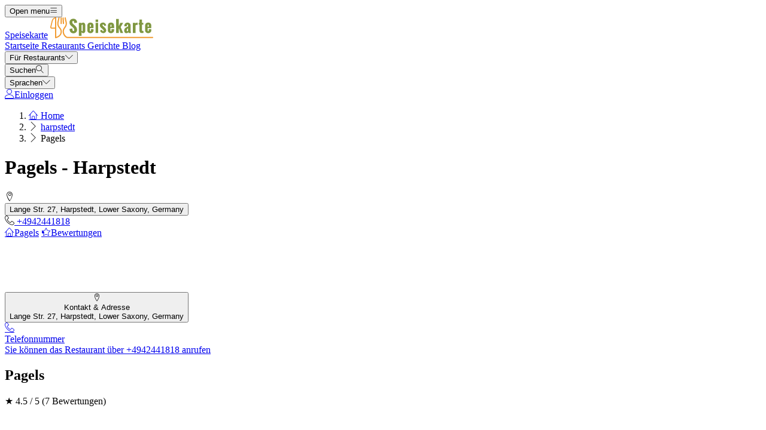

--- FILE ---
content_type: text/html; charset=utf-8
request_url: https://www.google.com/recaptcha/api2/aframe
body_size: 267
content:
<!DOCTYPE HTML><html><head><meta http-equiv="content-type" content="text/html; charset=UTF-8"></head><body><script nonce="G45kidwCDVKSLlzd0dxApw">/** Anti-fraud and anti-abuse applications only. See google.com/recaptcha */ try{var clients={'sodar':'https://pagead2.googlesyndication.com/pagead/sodar?'};window.addEventListener("message",function(a){try{if(a.source===window.parent){var b=JSON.parse(a.data);var c=clients[b['id']];if(c){var d=document.createElement('img');d.src=c+b['params']+'&rc='+(localStorage.getItem("rc::a")?sessionStorage.getItem("rc::b"):"");window.document.body.appendChild(d);sessionStorage.setItem("rc::e",parseInt(sessionStorage.getItem("rc::e")||0)+1);localStorage.setItem("rc::h",'1769122010124');}}}catch(b){}});window.parent.postMessage("_grecaptcha_ready", "*");}catch(b){}</script></body></html>